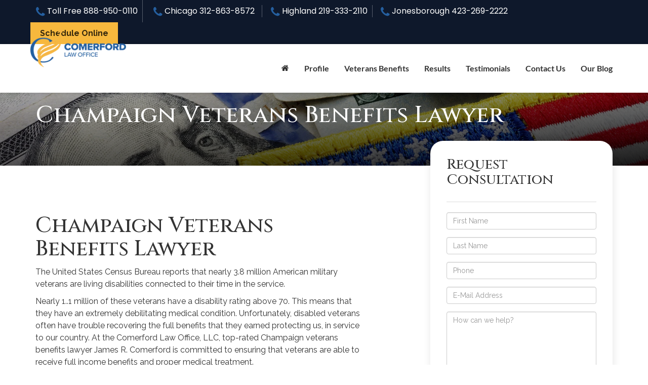

--- FILE ---
content_type: text/css
request_url: https://cdn.dealeron.com/assets/fonts/univers/fonts.min.css?v=22.149.0+0.65317.d7b95f87dbdfc39748e5d42b631b68659d67dc23
body_size: -217
content:
@font-face{font-family:'univers-condensedbold';src:url('https://cdn.dlron.us/assets/fonts/univers/univers-condensedbold-webfont.woff2') format('woff2'),url('https://cdn.dlron.us/assets/fonts/univers/univers-condensedbold-webfont.woff') format('woff'),url('https://cdn.dlron.us/assets/fonts/univers/univers-condensedbold-webfont.ttf') format('truetype');font-weight:normal;font-style:normal;-webkit-font-smoothing:subpixel-antialiased!important;font-display:swap}@font-face{font-family:'Univers67CondensedBold';src:url('https://cdn.dlron.us/assets/fonts/univers/univers-condensedbold-webfont.woff2') format('woff2'),url('https://cdn.dlron.us/assets/fonts/univers/univers-condensedbold-webfont.woff') format('woff'),url('https://cdn.dlron.us/assets/fonts/univers/univers-condensedbold-webfont.ttf') format('truetype');font-weight:normal;font-style:normal;-webkit-font-smoothing:subpixel-antialiased!important;font-display:swap}@font-face{font-family:'UniversLight';src:url('https://cdn.dlron.us/assets/fonts/univers/unive45l.woff2') format('woff2'),url('https://cdn.dlron.us/assets/fonts/univers/unive45l.woff') format('woff'),url('https://cdn.dlron.us/assets/fonts/univers/unive45l.ttf') format('truetype');font-display:swap}@font-face{font-family:'UniversBold';src:url('https://cdn.dlron.us/assets/fonts/univers/unive65b.woff2') format('woff2'),url('https://cdn.dlron.us/assets/fonts/univers/unive65b.woff') format('woff'),url('https://cdn.dlron.us/assets/fonts/univers/unive65b.ttf') format('truetype');font-display:swap}@font-face{font-family:'UniversMedium';src:url('https://cdn.dlron.us/assets/fonts/univers/univer55.woff2') format('woff2'),url('https://cdn.dlron.us/assets/fonts/univers/univer55.woff') format('woff'),url('https://cdn.dlron.us/assets/fonts/univers/univer55.ttf') format('truetype');font-display:swap}@font-face{font-family:'Univers45';src:url('https://cdn.dlron.us/assets/fonts/univers/UniversLTW02-45Light.woff2') format('woff2'),url('https://cdn.dlron.us/assets/fonts/univers/UniversLTW02-45Light.woff') format('woff'),url('https://cdn.dlron.us/assets/fonts/univers/UniversLTW02-45Light.ttf') format('truetype');font-display:swap}@font-face{font-family:'Univers47';src:url('https://cdn.dlron.us/assets/fonts/univers/UniversLTW02-47LightCond.woff2') format('woff2'),url('https://cdn.dlron.us/assets/fonts/univers/UniversLTW02-47LightCond.woff') format('woff'),url('https://cdn.dlron.us/assets/fonts/univers/UniversLTW02-47LightCond.ttf') format('truetype');font-display:swap}

--- FILE ---
content_type: text/javascript
request_url: https://www.comerfordllc.com/resources/external/jQuery/ua-parser.min.js?v=22.149.0+0.65317.d7b95f87dbdfc39748e5d42b631b68659d67dc23
body_size: 4108
content:
/**
 * This file has been modified within DealerOn to set the variable 
 * jQuery.browser.mobile to be true or false based on the user agent
 *
 * UAParser.js v0.7.10
 * Lightweight JavaScript-based User-Agent string parser
 * https://github.com/faisalman/ua-parser-js
 *
 * Copyright © 2012-2015 Faisal Salman <fyzlman@gmail.com>
 * Dual licensed under GPLv2 & MIT
 */(function(e,t){"use strict";var n="0.7.10",r="",i="?",s="function",o="undefined",u="object",a="string",f="major",l="model",c="name",h="type",p="vendor",d="version",v="architecture",m="console",g="mobile",y="tablet",b="smarttv",w="wearable",E="embedded",S={extend:function(e,t){for(var n in t)"browser cpu device engine os".indexOf(n)!==-1&&t[n].length%2===0&&(e[n]=t[n].concat(e[n]));return e},has:function(e,t){return typeof e=="string"?t.toLowerCase().indexOf(e.toLowerCase())!==-1:!1},lowerize:function(e){return e.toLowerCase()},major:function(e){return typeof e===a?e.split(".")[0]:t}},x={rgx:function(){var e,n=0,r,i,a,f,l,c,h=arguments;while(n<h.length&&!l){var p=h[n],d=h[n+1];if(typeof e===o){e={};for(a in d)d.hasOwnProperty(a)&&(f=d[a],typeof f===u?e[f[0]]=t:e[f]=t)}r=i=0;while(r<p.length&&!l){l=p[r++].exec(this.getUA());if(!!l)for(a=0;a<d.length;a++)c=l[++i],f=d[a],typeof f===u&&f.length>0?f.length==2?typeof f[1]==s?e[f[0]]=f[1].call(this,c):e[f[0]]=f[1]:f.length==3?typeof f[1]===s&&(!f[1].exec||!f[1].test)?e[f[0]]=c?f[1].call(this,c,f[2]):t:e[f[0]]=c?c.replace(f[1],f[2]):t:f.length==4&&(e[f[0]]=c?f[3].call(this,c.replace(f[1],f[2])):t):e[f]=c?c:t}n+=2}return e},str:function(e,n){for(var r in n)if(typeof n[r]===u&&n[r].length>0){for(var s=0;s<n[r].length;s++)if(S.has(n[r][s],e))return r===i?t:r}else if(S.has(n[r],e))return r===i?t:r;return e}},T={browser:{oldsafari:{version:{"1.0":"/8",1.2:"/1",1.3:"/3","2.0":"/412","2.0.2":"/416","2.0.3":"/417","2.0.4":"/419","?":"/"}}},device:{amazon:{model:{"Fire Phone":["SD","KF"]}},sprint:{model:{"Evo Shift 4G":"7373KT"},vendor:{HTC:"APA",Sprint:"Sprint"}}},os:{windows:{version:{ME:"4.90","NT 3.11":"NT3.51","NT 4.0":"NT4.0",2e3:"NT 5.0",XP:["NT 5.1","NT 5.2"],Vista:"NT 6.0",7:"NT 6.1",8:"NT 6.2",8.1:"NT 6.3",10:["NT 6.4","NT 10.0"],RT:"ARM"}}}},N={browser:[[/(opera\smini)\/([\w\.-]+)/i,/(opera\s[mobiletab]+).+version\/([\w\.-]+)/i,/(opera).+version\/([\w\.]+)/i,/(opera)[\/\s]+([\w\.]+)/i],[c,d],[/\s(opr)\/([\w\.]+)/i],[[c,"Opera"],d],[/(kindle)\/([\w\.]+)/i,/(lunascape|maxthon|netfront|jasmine|blazer)[\/\s]?([\w\.]+)*/i,/(avant\s|iemobile|slim|baidu)(?:browser)?[\/\s]?([\w\.]*)/i,/(?:ms|\()(ie)\s([\w\.]+)/i,/(rekonq)\/([\w\.]+)*/i,/(chromium|flock|rockmelt|midori|epiphany|silk|skyfire|ovibrowser|bolt|iron|vivaldi|iridium|phantomjs)\/([\w\.-]+)/i],[c,d],[/(trident).+rv[:\s]([\w\.]+).+like\sgecko/i],[[c,"IE"],d],[/(edge)\/((\d+)?[\w\.]+)/i],[c,d],[/(yabrowser)\/([\w\.]+)/i],[[c,"Yandex"],d],[/(comodo_dragon)\/([\w\.]+)/i],[[c,/_/g," "],d],[/(chrome|omniweb|arora|[tizenoka]{5}\s?browser)\/v?([\w\.]+)/i,/(qqbrowser)[\/\s]?([\w\.]+)/i],[c,d],[/(uc\s?browser)[\/\s]?([\w\.]+)/i,/ucweb.+(ucbrowser)[\/\s]?([\w\.]+)/i,/JUC.+(ucweb)[\/\s]?([\w\.]+)/i],[[c,"UCBrowser"],d],[/(dolfin)\/([\w\.]+)/i],[[c,"Dolphin"],d],[/((?:android.+)crmo|crios)\/([\w\.]+)/i],[[c,"Chrome"],d],[/XiaoMi\/MiuiBrowser\/([\w\.]+)/i],[d,[c,"MIUI Browser"]],[/android.+version\/([\w\.]+)\s+(?:mobile\s?safari|safari)/i],[d,[c,"Android Browser"]],[/FBAV\/([\w\.]+);/i],[d,[c,"Facebook"]],[/fxios\/([\w\.-]+)/i],[d,[c,"Firefox"]],[/version\/([\w\.]+).+?mobile\/\w+\s(safari)/i],[d,[c,"Mobile Safari"]],[/version\/([\w\.]+).+?(mobile\s?safari|safari)/i],[d,c],[/webkit.+?(mobile\s?safari|safari)(\/[\w\.]+)/i],[c,[d,x.str,T.browser.oldsafari.version]],[/(konqueror)\/([\w\.]+)/i,/(webkit|khtml)\/([\w\.]+)/i],[c,d],[/(navigator|netscape)\/([\w\.-]+)/i],[[c,"Netscape"],d],[/(swiftfox)/i,/(icedragon|iceweasel|camino|chimera|fennec|maemo\sbrowser|minimo|conkeror)[\/\s]?([\w\.\+]+)/i,/(firefox|seamonkey|k-meleon|icecat|iceape|firebird|phoenix)\/([\w\.-]+)/i,/(mozilla)\/([\w\.]+).+rv\:.+gecko\/\d+/i,/(polaris|lynx|dillo|icab|doris|amaya|w3m|netsurf|sleipnir)[\/\s]?([\w\.]+)/i,/(links)\s\(([\w\.]+)/i,/(gobrowser)\/?([\w\.]+)*/i,/(ice\s?browser)\/v?([\w\._]+)/i,/(mosaic)[\/\s]([\w\.]+)/i],[c,d]],cpu:[[/(?:(amd|x(?:(?:86|64)[_-])?|wow|win)64)[;\)]/i],[[v,"amd64"]],[/(ia32(?=;))/i],[[v,S.lowerize]],[/((?:i[346]|x)86)[;\)]/i],[[v,"ia32"]],[/windows\s(ce|mobile);\sppc;/i],[[v,"arm"]],[/((?:ppc|powerpc)(?:64)?)(?:\smac|;|\))/i],[[v,/ower/,"",S.lowerize]],[/(sun4\w)[;\)]/i],[[v,"sparc"]],[/((?:avr32|ia64(?=;))|68k(?=\))|arm(?:64|(?=v\d+;))|(?=atmel\s)avr|(?:irix|mips|sparc)(?:64)?(?=;)|pa-risc)/i],[[v,S.lowerize]]],device:[[/\((ipad|playbook);[\w\s\);-]+(rim|apple)/i],[l,p,[h,y]],[/applecoremedia\/[\w\.]+ \((ipad)/],[l,[p,"Apple"],[h,y]],[/(apple\s{0,1}tv)/i],[[l,"Apple TV"],[p,"Apple"]],[/(archos)\s(gamepad2?)/i,/(hp).+(touchpad)/i,/(kindle)\/([\w\.]+)/i,/\s(nook)[\w\s]+build\/(\w+)/i,/(dell)\s(strea[kpr\s\d]*[\dko])/i],[p,l,[h,y]],[/(kf[A-z]+)\sbuild\/[\w\.]+.*silk\//i],[l,[p,"Amazon"],[h,y]],[/(sd|kf)[0349hijorstuw]+\sbuild\/[\w\.]+.*silk\//i],[[l,x.str,T.device.amazon.model],[p,"Amazon"],[h,g]],[/\((ip[honed|\s\w*]+);.+(apple)/i],[l,p,[h,g]],[/\((ip[honed|\s\w*]+);/i],[l,[p,"Apple"],[h,g]],[/(blackberry)[\s-]?(\w+)/i,/(blackberry|benq|palm(?=\-)|sonyericsson|acer|asus|dell|huawei|meizu|motorola|polytron)[\s_-]?([\w-]+)*/i,/(hp)\s([\w\s]+\w)/i,/(asus)-?(\w+)/i],[p,l,[h,g]],[/\(bb10;\s(\w+)/i],[l,[p,"BlackBerry"],[h,g]],[/android.+(transfo[prime\s]{4,10}\s\w+|eeepc|slider\s\w+|nexus 7)/i],[l,[p,"Asus"],[h,y]],[/(sony)\s(tablet\s[ps])\sbuild\//i,/(sony)?(?:sgp.+)\sbuild\//i],[[p,"Sony"],[l,"Xperia Tablet"],[h,y]],[/(?:sony)?(?:(?:(?:c|d)\d{4})|(?:so[-l].+))\sbuild\//i],[[p,"Sony"],[l,"Xperia Phone"],[h,g]],[/\s(ouya)\s/i,/(nintendo)\s([wids3u]+)/i],[p,l,[h,m]],[/android.+;\s(shield)\sbuild/i],[l,[p,"Nvidia"],[h,m]],[/(playstation\s[34portablevi]+)/i],[l,[p,"Sony"],[h,m]],[/(sprint\s(\w+))/i],[[p,x.str,T.device.sprint.vendor],[l,x.str,T.device.sprint.model],[h,g]],[/(lenovo)\s?(S(?:5000|6000)+(?:[-][\w+]))/i],[p,l,[h,y]],[/(htc)[;_\s-]+([\w\s]+(?=\))|\w+)*/i,/(zte)-(\w+)*/i,/(alcatel|geeksphone|huawei|lenovo|nexian|panasonic|(?=;\s)sony)[_\s-]?([\w-]+)*/i],[p,[l,/_/g," "],[h,g]],[/(nexus\s9)/i],[l,[p,"HTC"],[h,y]],[/[\s\(;](xbox(?:\sone)?)[\s\);]/i],[l,[p,"Microsoft"],[h,m]],[/(kin\.[onetw]{3})/i],[[l,/\./g," "],[p,"Microsoft"],[h,g]],[/\s(milestone|droid(?:[2-4x]|\s(?:bionic|x2|pro|razr))?(:?\s4g)?)[\w\s]+build\//i,/mot[\s-]?(\w+)*/i,/(XT\d{3,4}) build\//i,/(nexus\s[6])/i],[l,[p,"Motorola"],[h,g]],[/android.+\s(mz60\d|xoom[\s2]{0,2})\sbuild\//i],[l,[p,"Motorola"],[h,y]],[/android.+((sch-i[89]0\d|shw-m380s|gt-p\d{4}|gt-n8000|sgh-t8[56]9|nexus 10))/i,/((SM-T\w+))/i],[[p,"Samsung"],l,[h,y]],[/((s[cgp]h-\w+|gt-\w+|galaxy\snexus|sm-n900))/i,/(sam[sung]*)[\s-]*(\w+-?[\w-]*)*/i,/sec-((sgh\w+))/i],[[p,"Samsung"],l,[h,g]],[/(samsung);smarttv/i],[p,l,[h,b]],[/\(dtv[\);].+(aquos)/i],[l,[p,"Sharp"],[h,b]],[/sie-(\w+)*/i],[l,[p,"Siemens"],[h,g]],[/(maemo|nokia).*(n900|lumia\s\d+)/i,/(nokia)[\s_-]?([\w-]+)*/i],[[p,"Nokia"],l,[h,g]],[/android\s3\.[\s\w;-]{10}(a\d{3})/i],[l,[p,"Acer"],[h,y]],[/android\s3\.[\s\w;-]{10}(lg?)-([06cv9]{3,4})/i],[[p,"LG"],l,[h,y]],[/(lg) netcast\.tv/i],[p,l,[h,b]],[/(nexus\s[45])/i,/lg[e;\s\/-]+(\w+)*/i],[l,[p,"LG"],[h,g]],[/android.+(ideatab[a-z0-9\-\s]+)/i],[l,[p,"Lenovo"],[h,y]],[/linux;.+((jolla));/i],[p,l,[h,g]],[/((pebble))app\/[\d\.]+\s/i],[p,l,[h,w]],[/android.+;\s(glass)\s\d/i],[l,[p,"Google"],[h,w]],[/android.+(\w+)\s+build\/hm\1/i,/android.+(hm[\s\-_]*note?[\s_]*(?:\d\w)?)\s+build/i,/android.+(mi[\s\-_]*(?:one|one[\s_]plus)?[\s_]*(?:\d\w)?)\s+build/i],[[l,/_/g," "],[p,"Xiaomi"],[h,g]],[/\s(tablet)[;\/\s]/i,/\s(mobile)[;\/\s]/i],[[h,S.lowerize],p,l]],engine:[[/windows.+\sedge\/([\w\.]+)/i],[d,[c,"EdgeHTML"]],[/(presto)\/([\w\.]+)/i,/(webkit|trident|netfront|netsurf|amaya|lynx|w3m)\/([\w\.]+)/i,/(khtml|tasman|links)[\/\s]\(?([\w\.]+)/i,/(icab)[\/\s]([23]\.[\d\.]+)/i],[c,d],[/rv\:([\w\.]+).*(gecko)/i],[d,c]],os:[[/microsoft\s(windows)\s(vista|xp)/i],[c,d],[/(windows)\snt\s6\.2;\s(arm)/i,/(windows\sphone(?:\sos)*|windows\smobile|windows)[\s\/]?([ntce\d\.\s]+\w)/i],[c,[d,x.str,T.os.windows.version]],[/(win(?=3|9|n)|win\s9x\s)([nt\d\.]+)/i],[[c,"Windows"],[d,x.str,T.os.windows.version]],[/\((bb)(10);/i],[[c,"BlackBerry"],d],[/(blackberry)\w*\/?([\w\.]+)*/i,/(tizen)[\/\s]([\w\.]+)/i,/(android|webos|palm\sos|qnx|bada|rim\stablet\sos|meego|contiki)[\/\s-]?([\w\.]+)*/i,/linux;.+(sailfish);/i],[c,d],[/(symbian\s?os|symbos|s60(?=;))[\/\s-]?([\w\.]+)*/i],[[c,"Symbian"],d],[/\((series40);/i],[c],[/mozilla.+\(mobile;.+gecko.+firefox/i],[[c,"Firefox OS"],d],[/(nintendo|playstation)\s([wids34portablevu]+)/i,/(mint)[\/\s\(]?(\w+)*/i,/(mageia|vectorlinux)[;\s]/i,/(joli|[kxln]?ubuntu|debian|[open]*suse|gentoo|(?=\s)arch|slackware|fedora|mandriva|centos|pclinuxos|redhat|zenwalk|linpus)[\/\s-]?([\w\.-]+)*/i,/(hurd|linux)\s?([\w\.]+)*/i,/(gnu)\s?([\w\.]+)*/i],[c,d],[/(cros)\s[\w]+\s([\w\.]+\w)/i],[[c,"Chromium OS"],d],[/(sunos)\s?([\w\.]+\d)*/i],[[c,"Solaris"],d],[/\s([frentopc-]{0,4}bsd|dragonfly)\s?([\w\.]+)*/i],[c,d],[/(ip[honead]+)(?:.*os\s([\w]+)*\slike\smac|;\sopera)/i],[[c,"iOS"],[d,/_/g,"."]],[/(mac\sos\sx)\s?([\w\s\.]+\w)*/i,/(macintosh|mac(?=_powerpc)\s)/i],[[c,"Mac OS"],[d,/_/g,"."]],[/((?:open)?solaris)[\/\s-]?([\w\.]+)*/i,/(haiku)\s(\w+)/i,/(aix)\s((\d)(?=\.|\)|\s)[\w\.]*)*/i,/(plan\s9|minix|beos|os\/2|amigaos|morphos|risc\sos|openvms)/i,/(unix)\s?([\w\.]+)*/i],[c,d]]},C=function(t,n){if(this instanceof C){var i=t||(e&&e.navigator&&e.navigator.userAgent?e.navigator.userAgent:r),s=n?S.extend(N,n):N;return this.getBrowser=function(){var e=x.rgx.apply(this,s.browser);return e.major=S.major(e.version),e},this.getCPU=function(){return x.rgx.apply(this,s.cpu)},this.getDevice=function(){return x.rgx.apply(this,s.device)},this.getEngine=function(){return x.rgx.apply(this,s.engine)},this.getOS=function(){return x.rgx.apply(this,s.os)},this.getResult=function(){return{ua:this.getUA(),browser:this.getBrowser(),engine:this.getEngine(),os:this.getOS(),device:this.getDevice(),cpu:this.getCPU()}},this.getUA=function(){return i},this.setUA=function(e){return i=e,this},this.setUA(i),this}return(new C(t,n)).getResult()};C.VERSION=n,C.BROWSER={NAME:c,MAJOR:f,VERSION:d},C.CPU={ARCHITECTURE:v},C.DEVICE={MODEL:l,VENDOR:p,TYPE:h,CONSOLE:m,MOBILE:g,SMARTTV:b,TABLET:y,WEARABLE:w,EMBEDDED:E},C.ENGINE={NAME:c,VERSION:d},C.OS={NAME:c,VERSION:d},typeof exports!==o?(typeof module!==o&&module.exports&&(exports=module.exports=C),exports.UAParser=C):typeof define===s&&define.amd?define(function(){return C}):e.UAParser=C;var k=e.jQuery||e.Zepto;if(typeof k!==o){var L=new C;k.ua=L.getResult(),k.ua.get=function(){return L.getUA()},k.ua.set=function(e){L.setUA(e);var t=L.getResult();for(var n in t)k.ua[n]=t[n]}}})(typeof window=="object"?window:this);
 $.browser=$.browser||{},void 0!=$.ua&&($.browser.mobile=["mobile","tablet","wearable"].indexOf($.ua.device.type)>-1);


--- FILE ---
content_type: text/javascript;charset=UTF-8
request_url: https://www.comerfordllc.com/dealeron.js?v=22.149.0+0.65317.d7b95f87dbdfc39748e5d42b631b68659d67dc23
body_size: 731
content:


(function(keys) {
  for (var prop in keys) {
    window[prop] = keys[prop];
  }
})({"dealerOnGroup":0,"dealerOnDMake":"Legal","dealerOnMultiMake":0,"DlronGlobal_ChromeCoupon":false,"DlronGlobal_DealerId":26618,"DlronGlobal_DealerName":"Comerford Law Office","DlronGlobal_DealerCode":"","DlronGlobal_ActiveOemProgram":"","DlronGlobal_DealerIndustry":"Legal","DlronGlobal_DealerInfoCountry":0,"DlronGlobal_DealerLanguage":1,"DlronGlobal_DealerCulture":"en-US","DlronGlobal_DealerAddress":"181 W. Madison, Suite 4700, Chicago, IL 60602","DlronGlobal_DealerCity":"Chicago","DlronGlobal_DealerState":"IL","DlronGlobal_DealerZip":"60602","DlronGlobal_DealerGroup":null,"DlronGlobal_FiveStarCampaingnTracking":0,"DlronGlobal_IsConsumerPrivacyOptedIn":false,"IsGroup":"0","DlronGlobal_IsBotDocEnabled":false,"DlronGlobal_BotDocEnabledLeadSources":"155,300,188,359","DlronGlobal_BotDocRetryCount":20,"BTSEntrance":468,"BTSExit":469,"DlronGlobal_CookieTime":60,"DlronGlobal_CookieDays":0,"DlronGlobal_CampaignCookieDays":0,"DlronGlobal_UrlTrackCookieDays":0,"DlronGlobal_EnableCampaignCookie":0,"DlronGlobal_DealeronCampaignTrackerCookieName":"DLRON_CAMPAIGN","DlronGlobal_DealeronUrlTrackerCookieName":"DLRON_URL_TRACKER","DlronGlobal_DealeronLeadTrackerCookieName":"DLRON_LEAD_TRACKER","DlronGlobal_DealeronLeadResponseCookieName":"DLRON_LEAD_RESPONSE","DlronGlobal_GCLID":"DLRON_GCLID","DlronGlobal_JsCouponShow":false,"nothxid":0,"DlronGlobal_DealerInfoPhone":"Chicago: 3128638572","DlronGlobal_DealerInfoPhone2":"Highland: 2193332110","DlronGlobal_DealerPhone1":"Chicago: 3128638572","DlronGlobal_DealerPhone2":"Highland: 2193332110","DlronGlobal_PlatformVersion":"22.149.0\u002B0.65317.d7b95f87dbdfc39748e5d42b631b68659d67dc23","cacheBuster3000":"22.149.0\u002B0.65317.d7b95f87dbdfc39748e5d42b631b68659d67dc23","AssetsPath":"/","JsPath":"/","MiscPath":"/","cdnPath":"https://cdn.dlron.us/","inventoryPhotoPath":"/","stockPhotoPath":"/","DlronGlobal_TemplateVersion":4,"DlronGlobal_ExpectedQueryStringParams":"bodystyle,carfax1owner,city,citympg,citympg1,citympg2,citympgrange,commercialvehicle,cpo,cylinder,cylinders,days,days1,days2,daysininvenotry,daysrange,dealership,displacement,distance,dql,drivetraintype,enginecylinders,extcolor,extspecial,features,financeprice,financeprice1,financeprice2,financepricerange,fueltype,hwympg,hwympg1,hwympg2,hwympgrange,intcolor,intransit,leaseprice,leaseprice1,leaseprice2,leasepricerange,location,make,mileage,mileage1,mileage2,mileagebound,mileagerange,model,price,price1,price2,pricedrop,pricerange,special,state,stock,stocknum,stockvin,sv,tags,transmission,trim,type,vehiclelocation,vin,year,year1,year2,yearrange,zip,pn,st,pt,type,lid,dealerid","DlronGlobal_TcpaDisclaimerText":"","DlronGlobal_IsFpsLoaded":false,"DlronGlobal_PriceUnlocked":"?v=kGMkORIFhLo26618"})
function CouponContentScript() {
  
}
